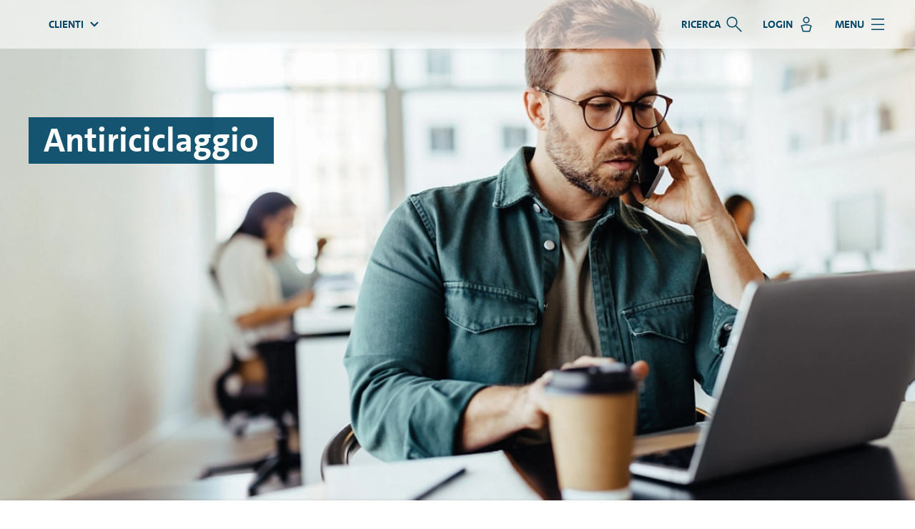

--- FILE ---
content_type: text/html;charset=utf-8
request_url: https://www.vwfs.it/antiriciclaggio.html
body_size: 11363
content:
<!DOCTYPE html>
<html lang="it" class="js-enable-3rd-party-float-grid">
<head>
    
    <!-- VWFS DMP - Blue Label Core - VERSION: 2026.115.1162719.0007326286 - LAST MODIFIED: 2026-01-15 -->






    
        
        
        
            <meta name="content-page-ref" content="TZzsClrkHm2KePTKngIfP9ucD6ESWR-g30rFW9NGxQ2R2ZYl7cAGZe6mhyZwgGyZeZElB4l3_oD0mZc6mSpcOMwWyVUijdoEThguTM8Dnn-8sYt1IOqZCBh329ze_FNE"/>
<script defer="defer" type="text/javascript" src="/.rum/@adobe/helix-rum-js@%5E2/dist/rum-standalone.js"></script>
<script src="//assets.adobedtm.com/launch-EN297f6069de8b4a75961ef39a0fb96373.min.js" async></script>
        
        
    


<title>Antiriciclaggio | VWFS</title>

<meta charset="utf-8"/>
<meta name="viewport" content="width=device-width, initial-scale=1.0"/>








  
    <link rel="preload" href="/etc.clientlibs/bluelabel/clientlibs/clientlib-site-bluelabel/resources/fonts/fonts/vwfs-sans-regular.woff2" as="font" type="font/woff2" crossorigin/>
  
  <meta name="aem-client-lib-path" content="clientlib-site-bluelabel"/>



  <link rel="preconnect" href="https://cc.cdn.civiccomputing.com"/>
  <link rel="dns-prefetch" href="https://cc.cdn.civiccomputing.com"/>

  <link rel="preconnect" href="https://apikeys.civiccomputing.com"/>
  <link rel="dns-prefetch" href="https://apikeys.civiccomputing.com"/>

  <link rel="preconnect" href="https://cdn.bronson.vwfs.io"/>
  <link rel="dns-prefetch" href="https://cdn.bronson.vwfs.io"/>




    

        
        

        
        

        <link imagesrcset="https://cms-assets.vwfs.com/is/image/vwfs/lavoraconnoi?$s$&amp;fmt=webp&amp;fit=vfit,1&amp;resMode=sharp2&amp;v=1734961987565 350w, https://cms-assets.vwfs.com/is/image/vwfs/lavoraconnoi?$m$&amp;fmt=webp&amp;fit=vfit,1&amp;resMode=sharp2&amp;v=1734961987565 520w, https://cms-assets.vwfs.com/is/image/vwfs/lavoraconnoi?$l$&amp;fmt=webp&amp;fit=vfit,1&amp;resMode=sharp2&amp;v=1734961987565 1280w, https://cms-assets.vwfs.com/is/image/vwfs/lavoraconnoi?$xl$&amp;fmt=webp&amp;fit=vfit,1&amp;resMode=sharp2&amp;v=1734961987565 1600w" as="image" href="https://cms-assets.vwfs.com/is/image/vwfs/lavoraconnoi?$xl$&fmt=webp&fit=vfit,1&resMode=sharp2&v=1734961987565" rel="preload" imagesizes="100vw"/>
    











    <link rel="icon" type="image/svg+xml" href="/etc.clientlibs/bluelabel/clientlibs/clientlib-site-bluelabel/resources/favicon/favicon.svg"/>
    <link rel="manifest" crossorigin="use-credentials" href="/etc.clientlibs/bluelabel/clientlibs/clientlib-site-bluelabel/resources/favicon/site.webmanifest"/>
    <link rel="apple-touch-icon" sizes="180x180" href="/etc.clientlibs/bluelabel/clientlibs/clientlib-site-bluelabel/resources/favicon/apple-touch-icon.png?v=042"/>



    <link rel="alternate" hreflang="it" href="https://www.vwfs.it/antiriciclaggio.html"/>


<meta name="msapplication-config" content="/etc.clientlibs/bluelabel/clientlibs/clientlib-site-bluelabel/resources/favicon/browserconfig.xml"/>
<meta name="msapplication-TileColor" content="#004666"/>
<meta name="msapplication-TileImage" content="/etc.clientlibs/bluelabel/clientlibs/clientlib-site-bluelabel/resources/favicon/mstile-144x144.png?v=042"/>
<meta name="theme-color" content="#ffffff"/>

<meta name="description"/>


    <meta name="aem-api-url" content="https://api.prod.cms.vwfs.io"/>


<meta name="aem-client-lib-path" content="clientlib-site-bluelabel"/>

    <link rel="canonical" href="https://www.vwfs.it/antiriciclaggio.html"/>
    <script src="/etc.clientlibs/bluelabel/clientlibs/clientlib-canonical.5eec9bb52a5b6a44dd1f0a495c4a19fd.js"></script>







    <script src="/etc.clientlibs/bluelabel/clientlibs/clientlib-traci.eeeebe5c098a181e93e620411f0376f8.js"></script>








    <meta name="datalayer-language" content="it"/>
    <meta name="datalayer-countryCode" content="IT"/>
    <meta name="datalayer-siteSecondaryCategories" content="antiriciclaggio"/>
    <meta name="datalayer-sitePrimaryCategory" content="home"/>
    <meta name="datalayer-landingPageCorrespondingJourney"/>
    <meta name="datalayer-landingPageVariant"/>
    <meta name="datalayer-design" content="bluelabel"/>
    <meta name="datalayer-customBrand"/>
    <meta name="datalayer-version" content="2026.115.1162719.0007326286"/>
    <meta name="datalayer-releaseDate" content="2026-01-15"/>
    <meta name="datalayer-bundleName" content="VWFS DMP - Main Application - Core"/>
    <meta name="datalayer-staging" content="prod"/>

    
    <meta name="datalayer-pageType"/>
    <meta name="datalayer-pageTitle" content="Antiriciclaggio | VWFS"/>
    <meta name="datalayer-mainPage" content="Overview"/>
    <meta name="datalayer-contentCluster"/>
    <meta name="datalayer-businessCluster" content="Finanziamenti, Assicurazioni, Manutenzione e Mobility | VWFS"/>
    <meta name="datalayer-navigationLevel1" content="Antiriciclaggio | VWFS"/>
    <meta name="datalayer-navigationLevel2"/>
    <meta name="datalayer-navigationLevel3"/>

    
    <meta name="datalayer-contractProductName"/>
    <meta name="datalayer-contractProductGroup"/>
    <meta name="datalayer-contractContentCluster"/>
    <meta name="datalayer-contractProductCluster"/>
    <meta name="datalayer-contractBrand" content="VWFS"/>

    
        <script src="/etc.clientlibs/bluelabel/clientlibs/clientlib-datalayer.4b7864f98fdef32fde4fa4782c4e664e.js"></script>

    





<meta name="google-site-verification" content="jKN1UuE6dyLVcQZaygEKg4ORmdK46P-l7nn8EfDtkdM"/>


    <meta name="adform-page-name" content="home|antiriciclaggio"/>









	<link rel="stylesheet" href="/etc.clientlibs/bluelabel/clientlibs/clientlib-vwfs-uix-base.32b28c3dbb37de9686604053944e4cb7.css" type="text/css">




    <link rel="stylesheet" href="/etc.clientlibs/bluelabel/clientlibs/clientlib-site-bluelabel.7531b757e31c07b4919e6ab9a22936de.css" type="text/css">






  
      <meta name="feedbacktool-id" content="237C5645DE9FEA11AA5EC9768AD49726"/>
      <meta name="feedbacktool-sid" content="2D7A5645DE9FEA11AA5EC9768AD49726"/>
  





















</head>
<body>
<div class="o-root dmp-bluelabel" id="main">
    
<a href="#main-section" class="c-skip-link dmp-skip-link">
	Vai al contenuto principale
</a>
<a href="#footer-section" class="c-skip-link dmp-skip-link">
	Vai al piè di pagina
</a>



<section id="js-notifications-group" class="c-notifications-group js-panelgroup" aria-label="Notification">
    
    
    


    
    
</section>



<header class="c-header__wrapper ">
    <div class="c-header ">
        <div class="c-header__content-wrapper">
            <div class="c-header__logo">
                

    

    <a class="c-logo  " href="/">
        <img src="/etc.clientlibs/bluelabel/clientlibs/clientlib-site-bluelabel/resources/img/logo-small-screen.svg" alt="Volkswagen Financial Services logo" class="c-logo__image-small"/>
        <img src="/etc.clientlibs/bluelabel/clientlibs/clientlib-site-bluelabel/resources/img/logo.svg" alt="Volkswagen Financial Services logo" class="c-logo__image"/>
    </a>

    

    


            </div>
            
    

            <div class="c-header__nav">
                <div class="c-site-nav
                    c-site-nav--mega-menu c-site-nav--break@none
                    ">
                    
                    <div class="c-site-nav__panel ">
                        <nav class="c-site-nav__navs" aria-label="Navigazione principale">

                            <ul class="c-site-nav__nav">
                                
                                <li class="c-site-nav__item c-site-nav__item--search js-dropdown">
                                    
<button class="c-site-nav__link js-dropdown__button js-search-btn" id="search-nav" aria-controls="search-nav-dropdown" aria-expanded="false">
    <span class="c-site-nav__link-label">Ricerca</span>
    <i class="c-site-nav__link-icon" aria-hidden="true" role="img"></i>
</button>
<div class="c-site-nav-dropdown js-dropdown__panel is-collapsed" id="search-nav-dropdown" aria-labelledby="search-nav">
    <div class="c-site-nav-dropdown__list">
        <div class="c-site-nav-dropdown__search">
            <form id="search-block" action="/searchresult.html" method="get" data-tr-function="Search" class="c-site-nav-dropdown__search-form" aria-label="Search Form" role="search">
                <div class="c-form-field">
                    <label for="headersearch" class="c-form-field__label dmp-sr-visual">Ricerca</label>
                    <div class="c-form-field__box">
                        <div class="c-input">
                            <input class="c-input__input js-search-input" id="headersearch" size="35" type="text" name="q" autocomplete="on" minlength="2" data-tr-component="Inputbox" data-tr-function="Text Input"/>
                            <button class="c-input__addon" type="submit" aria-label="Submit Search">
                                <i class="c-icon  c-icon--[semantic-search]" aria-hidden="true" role="img"></i>
                            </button>
                        </div>
                    </div>
                </div>
            </form>
        </div>
    </div>
</div>

                                </li>
                                
                                
                                
                                <li class="c-site-nav__item c-site-nav__item--user js-dropdown">
                                    



    <button class="c-site-nav__link js-dropdown__button" data-qe-id="c-id-login--link" href="#js-banking-menu" id="login-nav" type="button" aria-controls="login-nav-dropdown" aria-expanded="false">
        <span class="c-site-nav__link-label">LOGIN</span>
        <i class="c-site-nav__link-icon" aria-hidden="true" role="img"></i>
    </button>
    <nav id="login-nav-dropdown" aria-labelledby="login-nav" class="c-site-nav-dropdown js-dropdown__panel is-collapsed" data-qe-id="c-id-login--menu">
	<ul class="c-site-nav-dropdown__list">
		




    
    
    <li class="c-site-nav-dropdown__item vwfs-dmp-login-button">

    <a class="c-site-nav-dropdown__link " data-qe-id="c-id-login--desktop-link" target="_self" href="https://myfs.vwfs.it">
        Accedi a MyFS Customer Portal
    </a>
    
    

</li>


    
    
    <li class="c-site-nav-dropdown__item vwfs-dmp-login-button">

    <a class="c-site-nav-dropdown__link " data-qe-id="c-id-login--desktop-link" target="_self" href="https://accessoclienti.vwfs.it/vwfb/index.aspx">
        Accedi all&#39;Area Clienti Leasing Finanziario
    </a>
    
    

</li>


    
    
    <li class="c-site-nav-dropdown__item vwfs-dmp-login-button">

    <a class="c-site-nav-dropdown__link c-site-nav__link_desktop" data-qe-id="c-id-login--desktop-link" target="_self" href="https://accessoclienti.vwfs.it/vwf/Login">
        Accedi all&#39;Area Clienti Noleggio
    </a>
    <a class="c-site-nav-dropdown__link c-site-nav__link_mobile" data-qe-id="c-id-login--mobile-link" target="_self" href="https://accessoclienti.vwfs.it/vwf/Login">
        Accedi all&#39;Area Clienti Noleggio
    </a>
    

</li>


    
    
    <li class="c-site-nav-dropdown__item vwfs-dmp-login-button">

    <a class="c-site-nav-dropdown__link " data-qe-id="c-id-login--desktop-link" aria-label="Accedi all&#39;Area Clienti Rinnovi Assicurativi online - Page opens within a new window" target="_blank" href="https://www.rinnova.vwfs.it/login">
        Accedi all&#39;Area Clienti Rinnovi Assicurativi online
    </a>
    
    

</li>


    
    
    <li class="c-site-nav-dropdown__item vwfs-dmp-login-button">

    <a class="c-site-nav-dropdown__link " data-qe-id="c-id-login--desktop-link" aria-label="Accedi all&#39;area riservata dipendenti VWFS - Page opens within a new window" target="_blank" href="https://noleggio-auto.volkswagengroup.it/assegnazione-auto/">
        Accedi all&#39;area riservata dipendenti VWFS
    </a>
    
    

</li>


    
    
    <li class="c-site-nav-dropdown__item vwfs-dmp-login-button">

    <a class="c-site-nav-dropdown__link " data-qe-id="c-id-login--desktop-link" aria-label="Wellwagen VWFS - Page opens within a new window" target="_blank" href="https://eudaimon.my.site.com/we/EudLoginVWFS">
        Wellwagen VWFS
    </a>
    
    

</li>



	</ul>
</nav>

    
    


                                </li>

                                
                                <li class="c-site-nav__item c-site-nav__item--menu">
                                    
<button aria-expanded="false" id="mega-menu-submenu" type="button" class="c-site-nav__link js-mega-menu-trigger" href="#js-mega-menu" aria-controls="js-mega-menu">
    <span class="c-site-nav__link-label">MENU</span>
    <i class="c-site-nav__link-icon" aria-hidden="true" role="img"></i>
</button>


                                </li>
                                
                                
                            </ul>
                            <ul class="c-site-nav__nav">
                                
                                
    <li class="c-site-nav__item js-dropdown">
        <button class="c-site-nav__link js-dropdown__button" type="button" href="#" aria-expanded="false" id="toplevel-nav" aria-controls="toplevel-nav-dropdown">
            
            <span class="c-site-nav__link-label">Clienti</span>
            <i class="c-site-nav__link-icon" aria-hidden="true" role="img"></i>
            
        </button>
        <nav id="toplevel-nav-dropdown" aria-labelledby="toplevel-nav" class="c-site-nav-dropdown js-dropdown__panel is-collapsed">
            <ul class="c-site-nav-dropdown__list">
                <li class="c-site-nav-dropdown__item">
                    <span class="c-site-nav-dropdown__link is-active" aria-current="page">Clienti</span>
                    
                </li>
            
                <li class="c-site-nav-dropdown__item">
                    
                    <a class="c-site-nav-dropdown__link" href="/Dealer.html">Dealer</a>
                </li>
            </ul>
        </nav>
    </li>
    
    


                                
                                
    


                                
                                
                                
                                
                            </ul>
                        </nav>
                    </div>
                </div>
            </div>
        </div>
        
        
            
<div class="o-page-wrap c-mega-menu__outer-wrap">
    <div id="js-mega-menu" class="js-mega-menu-wrap c-mega-menu__inner-wrap">
        <nav class="js-mega-menu c-mega-menu js-is-not-loaded  " aria-label="Main Menu">
            
            <ul class="c-mega-menu__list c-mega-menu__list--level-one u-mb">
                
                
    


                
                    
                
                    
                        <li class="c-mega-menu__list-title">
                            Volkswagen Bank GmbH
                        </li>
                        <li>

                            
                                <button class="c-mega-menu__link c-mega-menu__link--level-one "><span class="c-mega-menu__link-text">Finanziamenti &amp; Credito</span><span class="c-mega-menu__arrow"></span></button>
                                <ul class="c-mega-menu__list c-mega-menu__list--level-two ">
                                    <li>
                                        <a class="c-mega-menu__link c-mega-menu__link--level-two " data-tr-component="Link" href="/finanziamenti-credito.html">Panoramica</a>
                                    </li>
                                    <li>
                                        
                                        
                                            <a class="c-mega-menu__link c-mega-menu__link--level-two " data-tr-component="Link" href="/finanziamenti-credito/Valore-Futuro-Garantito.html">Valore Futuro Garantito</a>
                                        
                                    </li>
                                
                                    
                                    <li>
                                        
                                        
                                            <a class="c-mega-menu__link c-mega-menu__link--level-two " data-tr-component="Link" href="/finanziamenti-credito/piu-credito.html">Più Credito</a>
                                        
                                    </li>
                                
                                    
                                    <li>
                                        
                                        
                                            <a class="c-mega-menu__link c-mega-menu__link--level-two " data-tr-component="Link" href="/finanziamenti-credito/grade.html">Grade</a>
                                        
                                    </li>
                                
                                    
                                    <li>
                                        
                                        
                                            <a class="c-mega-menu__link c-mega-menu__link--level-two " data-tr-component="Link" href="/finanziamenti-credito/mekkano.html">Mekkano</a>
                                        
                                    </li>
                                
                                    
                                    <li>
                                        
                                        
                                            <a class="c-mega-menu__link c-mega-menu__link--level-two " data-tr-component="Link" href="/finanziamenti-credito/faq-credito.html">Domande Frequenti Credito</a>
                                        
                                    </li>
                                </ul>
                            

                            
                        </li>
                    
                        
                        <li>

                            
                                <button class="c-mega-menu__link c-mega-menu__link--level-one "><span class="c-mega-menu__link-text">Leasing Finanziario </span><span class="c-mega-menu__arrow"></span></button>
                                <ul class="c-mega-menu__list c-mega-menu__list--level-two ">
                                    <li>
                                        <a class="c-mega-menu__link c-mega-menu__link--level-two " data-tr-component="Link" href="/leasing-hub.html">Panoramica</a>
                                    </li>
                                    <li>
                                        
                                        
                                            <a class="c-mega-menu__link c-mega-menu__link--level-two " data-tr-component="Link" href="/leasing-hub/leasing-finanziario.html">Leasing Finanziario</a>
                                        
                                    </li>
                                
                                    
                                    <li>
                                        
                                        
                                            <a class="c-mega-menu__link c-mega-menu__link--level-two " data-tr-component="Link" href="/leasing-hub/Domande_frequenti_subentri.html">Utilizzatori Leasing</a>
                                        
                                    </li>
                                </ul>
                            

                            
                        </li>
                    
                        
                        <li>

                            
                                <button class="c-mega-menu__link c-mega-menu__link--level-one "><span class="c-mega-menu__link-text">Assicurazioni</span><span class="c-mega-menu__arrow"></span></button>
                                <ul class="c-mega-menu__list c-mega-menu__list--level-two ">
                                    <li>
                                        <a class="c-mega-menu__link c-mega-menu__link--level-two " data-tr-component="Link" href="/polizze-assicurative.html">Panoramica</a>
                                    </li>
                                    <li>
                                        
                                        
                                            <a class="c-mega-menu__link c-mega-menu__link--level-two " data-tr-component="Link" href="/polizze-assicurative/gap-protezioneventi.html">GAP Protezioneventi</a>
                                        
                                    </li>
                                
                                    
                                    <li>
                                        
                                    <button class="c-mega-menu__link c-mega-menu__link--level-two ">Sistemi di Identificazione Veicolo <span class="c-mega-menu__arrow"></span></button>
                                            <ul class="c-mega-menu__list c-mega-menu__list--level-three ">
                                                <li>
                                                    <a class="c-mega-menu__link c-mega-menu__link--level-three " data-tr-component="Link" href="/polizze-assicurative/identificazione-veicolo.html">Panoramica</a>
                                                </li>
                                                <li>
                                                    <a class="c-mega-menu__link c-mega-menu__link--level-three test3 " data-tr-component="Link" href="/polizze-assicurative/identificazione-veicolo/Securit@g.html">Securitag </a>
                                                </li>
                                            
                                                
                                                <li>
                                                    <a class="c-mega-menu__link c-mega-menu__link--level-three test3 " data-tr-component="Link" href="/polizze-assicurative/identificazione-veicolo/Securicode.html">Securicode</a>
                                                </li>
                                            </ul>
                                        
                                        
                                    </li>
                                
                                    
                                    <li>
                                        
                                    <button class="c-mega-menu__link c-mega-menu__link--level-two ">Furto e Incendio<span class="c-mega-menu__arrow"></span></button>
                                            <ul class="c-mega-menu__list c-mega-menu__list--level-three ">
                                                <li>
                                                    <a class="c-mega-menu__link c-mega-menu__link--level-three " data-tr-component="Link" href="/polizze-assicurative/furto-incendio.html">Panoramica</a>
                                                </li>
                                                <li>
                                                    <a class="c-mega-menu__link c-mega-menu__link--level-three test3 " data-tr-component="Link" href="/polizze-assicurative/furto-incendio/FirstTrip.html">New First Trip</a>
                                                </li>
                                            
                                                
                                                <li>
                                                    <a class="c-mega-menu__link c-mega-menu__link--level-three test3 " data-tr-component="Link" href="/polizze-assicurative/furto-incendio/BusinessTour.html">New Business Tour</a>
                                                </li>
                                            
                                                
                                                <li>
                                                    <a class="c-mega-menu__link c-mega-menu__link--level-three test3 " data-tr-component="Link" href="/polizze-assicurative/furto-incendio/ClubVoyage.html">New Club Voyage </a>
                                                </li>
                                            
                                                
                                                <li>
                                                    <a class="c-mega-menu__link c-mega-menu__link--level-three test3 " data-tr-component="Link" href="/polizze-assicurative/furto-incendio/Ducati_FAN_CLUB.html">Ducati FAN e Ducati CLUB</a>
                                                </li>
                                            
                                                
                                                <li>
                                                    <a class="c-mega-menu__link c-mega-menu__link--level-three test3 " data-tr-component="Link" href="/polizze-assicurative/furto-incendio/man-truck.html">Man Truck</a>
                                                </li>
                                            </ul>
                                        
                                        
                                    </li>
                                
                                    
                                    <li>
                                        
                                    <button class="c-mega-menu__link c-mega-menu__link--level-two ">Protezione Finanziamento<span class="c-mega-menu__arrow"></span></button>
                                            <ul class="c-mega-menu__list c-mega-menu__list--level-three ">
                                                <li>
                                                    <a class="c-mega-menu__link c-mega-menu__link--level-three " data-tr-component="Link" href="/polizze-assicurative/protezione-credito.html">Panoramica</a>
                                                </li>
                                                <li>
                                                    <a class="c-mega-menu__link c-mega-menu__link--level-three test3 " data-tr-component="Link" href="/polizze-assicurative/protezione-credito/AlterEgoDuoPlus.html">Alter Ego Duo Plus</a>
                                                </li>
                                            
                                                
                                                <li>
                                                    <a class="c-mega-menu__link c-mega-menu__link--level-three test3 " data-tr-component="Link" href="/polizze-assicurative/protezione-credito/AlterEgoDuoPlus-Dipendenti.html">Alter Ego Duo Plus per Dipendenti Privati</a>
                                                </li>
                                            
                                                
                                                <li>
                                                    <a class="c-mega-menu__link c-mega-menu__link--level-three test3 " data-tr-component="Link" href="/polizze-assicurative/protezione-credito/AlterEgo-leasing.html">Alter Ego Full Mobility</a>
                                                </li>
                                            </ul>
                                        
                                        
                                    </li>
                                
                                    
                                    <li>
                                        
                                        
                                            <a class="c-mega-menu__link c-mega-menu__link--level-two " data-tr-component="Link" href="/polizze-assicurative/capital-safe.html">Capital Safe</a>
                                        
                                    </li>
                                
                                    
                                    <li>
                                        
                                    <button class="c-mega-menu__link c-mega-menu__link--level-two ">Polizze Infortuni Conducente<span class="c-mega-menu__arrow"></span></button>
                                            <ul class="c-mega-menu__list c-mega-menu__list--level-three ">
                                                <li>
                                                    <a class="c-mega-menu__link c-mega-menu__link--level-three " data-tr-component="Link" href="/polizze-assicurative/infortuni-conducente.html">Panoramica</a>
                                                </li>
                                                <li>
                                                    <a class="c-mega-menu__link c-mega-menu__link--level-three test3 " data-tr-component="Link" href="/polizze-assicurative/infortuni-conducente/safe-inmotion.html">Safe inMotion</a>
                                                </li>
                                            
                                                
                                                <li>
                                                    <a class="c-mega-menu__link c-mega-menu__link--level-three test3 " data-tr-component="Link" href="/polizze-assicurative/infortuni-conducente/safe-MAN-inmotion.html">Safe MAN inMotion</a>
                                                </li>
                                            </ul>
                                        
                                        
                                    </li>
                                
                                    
                                    <li>
                                        
                                        
                                            <a class="c-mega-menu__link c-mega-menu__link--level-two " data-tr-component="Link" href="/polizze-assicurative/estensioni-garanzie.html">Estensioni di Garanzia</a>
                                        
                                    </li>
                                
                                    
                                    <li>
                                        
                                        
                                            <a class="c-mega-menu__link c-mega-menu__link--level-two " data-tr-component="Link" href="/polizze-assicurative/faq-assicurazioni.html">Domande Frequenti Assicurazioni</a>
                                        
                                    </li>
                                </ul>
                            

                            
                        </li>
                    
                
                    
                        <li class="c-mega-menu__list-title">
                            Volkswagen Leasing GmbH
                        </li>
                        <li>

                            
                                <button class="c-mega-menu__link c-mega-menu__link--level-one "><span class="c-mega-menu__link-text">Noleggio Lungo Termine e Multibrand</span><span class="c-mega-menu__arrow"></span></button>
                                <ul class="c-mega-menu__list c-mega-menu__list--level-two ">
                                    <li>
                                        <a class="c-mega-menu__link c-mega-menu__link--level-two " data-tr-component="Link" href="/noleggio_e_multibrand.html">Panoramica</a>
                                    </li>
                                    <li>
                                        
                                        
                                            <a class="c-mega-menu__link c-mega-menu__link--level-two " data-tr-component="Link" href="/noleggio_e_multibrand/assistenza-multibrand.html">Assistenza Multibrand</a>
                                        
                                    </li>
                                
                                    
                                    <li>
                                        
                                        
                                            <a class="c-mega-menu__link c-mega-menu__link--level-two " data-tr-component="Link" href="/noleggio_e_multibrand/assistenza-nlt.html">Assistenza NLT</a>
                                        
                                    </li>
                                
                                    
                                    <li>
                                        
                                    <button class="c-mega-menu__link c-mega-menu__link--level-two ">Utilizzatori NLT<span class="c-mega-menu__arrow"></span></button>
                                            <ul class="c-mega-menu__list c-mega-menu__list--level-three ">
                                                <li>
                                                    <a class="c-mega-menu__link c-mega-menu__link--level-three " data-tr-component="Link" href="/noleggio_e_multibrand/utilizzatori-nlt.html">Panoramica</a>
                                                </li>
                                                <li>
                                                    <a class="c-mega-menu__link c-mega-menu__link--level-three test3 " data-tr-component="Link" href="/noleggio_e_multibrand/utilizzatori-nlt/documentazione_subentri.html">Documentazione </a>
                                                </li>
                                            </ul>
                                        
                                        
                                    </li>
                                
                                    
                                    <li>
                                        
                                        
                                            <a class="c-mega-menu__link c-mega-menu__link--level-two " data-tr-component="Link" href="/noleggio_e_multibrand/NoleggioSolutiOnClassico.html">Noleggio SolutiOn Classico</a>
                                        
                                    </li>
                                
                                    
                                    <li>
                                        
                                        
                                            <a class="c-mega-menu__link c-mega-menu__link--level-two " data-tr-component="Link" href="/noleggio_e_multibrand/NoleggioPayXUSESolutiOn.html">Noleggio Pay X USE SolutiOn</a>
                                        
                                    </li>
                                
                                    
                                    <li>
                                        
                                        
                                            <a class="c-mega-menu__link c-mega-menu__link--level-two " data-tr-component="Link" href="/noleggio_e_multibrand/NoleggioSecondLIFESolutiOn.html">Noleggio 2nd LIFE SolutiOn</a>
                                        
                                    </li>
                                </ul>
                            

                            
                        </li>
                    
                        
                        <li>

                            

                            
                                <a class="c-mega-menu__link c-mega-menu__link--level-one " data-tr-component="Link" href="/Piani-di-Manutenzione.html">Piani di Manutenzione</a>
                            
                        </li>
                    
                
            </ul>
            
            <ul id="js-mega-menu-dropdown" class="c-mega-menu-dropdown u-mv"> 
	
	<li class="c-mega-menu-dropdown__item">
		<button type="button" class="c-mega-menu__link  js-mega-menu-dropdown-title">
			Clienti
			<span class="c-mega-menu-dropdown__icon" aria-hidden="true"></span>
		</button>
	</li>

	<li class="c-mega-menu-dropdown__item">
        <span class="c-mega-menu__list-title">Clienti</span>
		
	</li>
<li class="c-mega-menu-dropdown__item">
        
		<a class="c-mega-menu__link" href="/Dealer.html">Dealer</a>
	</li>

</ul>
            
            


<ul class="c-mega-menu__list c-mega-menu__list--level-one">
    




    
    
    <li class="supportlink">

    
    
        <a class="c-mega-menu__link c-mega-menu__link--level-one" data-tr-component="Link" target="_self" href="/corporate.html">
        <span class="o-media o-media--small o-media--middle">
            <span class="o-media__img">
                <i class="c-mega-menu__icon c-icon c-icon--[account-detail] c-icon--small" role="img"></i>
            </span>
            <span class="o-media__body">
                Chi Siamo<br />


                
            </span>
        </span>
        </a>
    

    



</li>


    
    
    <li class="supportlink">

    
    
        <a class="c-mega-menu__link c-mega-menu__link--level-one" data-tr-component="Link" target="_self" href="/contattaci.html">
        <span class="o-media o-media--small o-media--middle">
            <span class="o-media__img">
                <i class="c-mega-menu__icon c-icon c-icon--[address-book] c-icon--small" role="img"></i>
            </span>
            <span class="o-media__body">
                Contattaci

                
            </span>
        </span>
        </a>
    

    



</li>



</ul>

        </nav>
    </div>
</div>

        
        
        
        
        
        
    </div>
</header>

<main class="o-main" id="main-section">
    

    














<div class="c-hero-teaser 
            
			c-hero-teaser--top-center
			
			
			
            ">

    
    
    
        <picture>
            
            
            
            
            
            
            <img alt class="c-hero-teaser__image " height="5464" loading="eager" sizes="100vw" src="https://cms-assets.vwfs.com/is/image/vwfs/lavoraconnoi?$xl$&fmt=webp&fit=vfit,1&resMode=sharp2&v=1734961987565" srcset="https://cms-assets.vwfs.com/is/image/vwfs/lavoraconnoi?$s$&amp;fmt=webp&amp;fit=vfit,1&amp;resMode=sharp2&amp;v=1734961987565 350w, https://cms-assets.vwfs.com/is/image/vwfs/lavoraconnoi?$m$&amp;fmt=webp&amp;fit=vfit,1&amp;resMode=sharp2&amp;v=1734961987565 520w, https://cms-assets.vwfs.com/is/image/vwfs/lavoraconnoi?$l$&amp;fmt=webp&amp;fit=vfit,1&amp;resMode=sharp2&amp;v=1734961987565 1280w, https://cms-assets.vwfs.com/is/image/vwfs/lavoraconnoi?$xl$&amp;fmt=webp&amp;fit=vfit,1&amp;resMode=sharp2&amp;v=1734961987565 1600w" type="image/webp" width="11501"/>
        </picture>
    

    
    
    
    
    
    
    
    <div id="js-hero-teaser-content" class="c-hero-teaser__content">
        <div class="c-hero-teaser__content-inner">
            <header class="c-hero-teaser__heading">
                
                
                <div class="c-hero-teaser__title ">
                    <h1>
                        
                            <span class="c-hero-teaser__title-row">Antiriciclaggio</span>
                        
                        
                        
                    </h1>
                </div>
                
            </header>
            
            
        </div>
    </div>
</div>




    


<div data-theme="alternative">
    
</div>

    
    




<nav class="c-section-nav  js-section-nav js-scroll-observer" data-scroll-observer-target="#section-nav-sections" data-scroll-observer-root-margin="0px 0px -100%">
    <div class="c-section-nav__header">
        <button class="c-section-nav__section-label js-section-nav__section-label " type="button" aria-expanded="false" aria-controls="section-nav-container">
            
                <span class="c-section-nav__section-label__text js-section-nav__section-label__text">Antiriciclaggio</span>
            
                
            
                
            
        </button>
        
    </div>
    <nav class="c-section-nav__container js-section-nav__container" id="section-nav-container" aria-label="Table of contents">
        <div class="c-section-nav__scroll js-section-nav__scroll">
            <button class="c-section-nav__scroll-button c-section-nav__scroll-button--prev js-section-nav__scroll-button--prev" type="button" tabindex="-1" aria-label="Scroll to the left">
            </button>
            <ul class="c-section-nav__list js-section-nav__list js-scroll-observer" data-scroll-observer-target=".js-section-nav__section" data-scroll-observer-root-margin="-49% 0px -50%" data-scroll-observer-track-multiple="true">
                <li class="c-section-nav__item" data-show-logic-parent="false">
                    <a class="c-section-nav__link  js-section-nav__link" href="#antiriciclaggio" data-text="Antiriciclaggio">
                        Antiriciclaggio
                    </a>
                    
                </li>
            
                <li class="c-section-nav__item" data-show-logic-parent="false">
                    <a class="c-section-nav__link  js-section-nav__link" href="#titolare_effettivo" data-text="Titolare Effettivo">
                        Titolare Effettivo
                    </a>
                    
                </li>
            
                <li class="c-section-nav__item" data-show-logic-parent="false">
                    <a class="c-section-nav__link  js-section-nav__link" href="#persona_politicamenteesposta" data-text="Persona Politicamente Esposta">
                        Persona Politicamente Esposta
                    </a>
                    
                </li>
            </ul>
            
            <button class="c-section-nav__scroll-button c-section-nav__scroll-button--next js-section-nav__scroll-button--next" type="button" tabindex="-1" aria-label="Scroll to the right">
            </button>
        </div>
        
    </nav>
</nav>

    <div id="section-nav-sections">
        




    
    
    <div class="section">





<section class="o-content-section c-section-nav__section js-section-nav__section" id="antiriciclaggio">
	

	




    
    
    <div class="o-component-wrapper">





    <header class="u-text-center u-mb o-page-wrap o-page-wrap--small">
        
        
        
        
        
        
        
        <h3 class="c-section-heading__title  ">
            <span class="c-section-heading__title-text ">
    Antiriciclaggio





</span>
            
        </h3>
        
        

    </header>
    <div class="o-page-wrap o-page-wrap--small">
        
        <div class="c-list-nested-counter">
    <p style="	text-align: justify;
">Per comprendere cosa sia l’<em>Antiriciclaggio</em>, è utile partire dalla definizione di <em>riciclaggio</em>.</p>
<p style="	text-align: justify;
">Il riciclaggio di denaro consiste nelle seguenti condotte:</p>
<p style="	margin-left: 40.0px;
	text-align: justify;
">a) conversione o trasferimento di beni, effettuati essendo a conoscenza che essi provengono da un’attività criminosa o da una partecipazione a tale attività, allo scopo di occultare o dissimulare l&#39;origine illecita dei beni medesimi o di aiutare chiunque sia coinvolto in tale attività a sottrarsi alle conseguenze giuridiche delle proprie azioni;</p>
<p style="	margin-left: 40.0px;
	text-align: justify;
">b) occultamento o dissimulazione della reale natura, provenienza, ubicazione, disposizione, movimento, proprietà dei beni o dei diritti sugli stessi, effettuati essendo a conoscenza che tali beni provengono da un’attività criminosa o da una partecipazione a tale attività;</p>
<p style="	margin-left: 40.0px;
	text-align: justify;
">c) acquisto, detenzione o utilizzo di beni essendo a conoscenza, al momento della loro ricezione, che tali beni provengono da un’attività criminosa o da una partecipazione a tale attività;</p>
<p style="	margin-left: 40.0px;
	text-align: justify;
">d) partecipazione ad uno degli atti di cui alle lettere a), b) e c), tentare di eseguirlo, aiutare, istigare o consigliare qualcuno a commetterlo.</p>
<p style="	text-align: justify;
">Riciclare denaro, beni ed altre utilità vuol dire, quindi, investire capitali illecitamente ottenuti in attività lecite: in tal modo i beni che sono frutto di reato (sequestri, traffico di stupefacenti, rapine, evasione fiscale e qualsiasi altro reato non colposo) sono “ripuliti” e reimmessi nei circuiti economici e finanziari legali.</p>
<p style="	text-align: justify;
">Il riciclaggio di denaro può manifestarsi in diversi modi, ma essenzialmente, vuole far apparire fondi ottenuti illegalmente come legali, occultandone la vera origine.</p>
<p style="	text-align: justify;
"> </p>
<p style="	text-align: justify;
">L’Antiriciclaggio, consiste, pertanto nell’azione di prevenzione e contrasto del riciclaggio e si esplica attraverso l’introduzione di presidi che, con un approccio basato sul rischio (c.d. Risk Based Approach), sono volti a garantire la piena conoscenza del cliente, la tracciabilità delle transazioni finanziarie e l’individuazione delle operazioni sospette.</p>
<p style="	text-align: justify;
">Volkswagen Bank GmbH - Branch italiana, con il supporto della rete dei Concessionari, è fortemente impegnata nell’evitare che i prodotti e i servizi offerti siano utilizzati per finalità criminali di riciclaggio (e di finanziamento del terrorismo), promuovendo una cultura improntata al pieno rispetto delle disposizioni vigenti (inter alia, Decreto Legislativo n. 231/2007 e ss.mm.ii. e Provvedimenti di Banca d’Italia) e all’efficace assolvimento degli obblighi finalizzati a garantire la conoscenza approfondita della clientela e la collaborazione con le Autorità di Vigilanza volta all&#39;individuazione e segnalazione delle operazioni sospette di riciclaggio.</p>
<p style="	text-align: justify;
"> </p>
<p style="	text-align: justify;
">In tale contesto, in applicazione dei principi di Know Your Customer e Risk Based Approach, rilevano le due seguenti definizioni:</p>
<p style="	margin-left: 40.0px;
	text-align: justify;
">1. <strong>Titolare Effettivo</strong> (per la sola clientela differente dalle persone fisiche);</p>
<p style="	margin-left: 40.0px;
	text-align: justify;
">2. <strong>Persona Politicamente Esposta</strong>.</p>
<p style="	text-align: justify;
"> </p>
<p style="	text-align: justify;
">Ti invitiamo a consultarle, così come sotto indicate, al fine di procedere ad una consapevole compilazione del modulo di identificazione del/i titolare/i effettivo/i per aggiornare i dati comunicati in sede di instaurazione dei rapporti di finanziamento / leasing.</p>
<p> </p>
    
</div>
    </div>

</div>


    
    
    <div class="o-component-wrapper">


    
    <div class="o-page-wrap o-page-wrap--small">
        
    
    <header class="c-section-heading  c-section-heading--center ">
        
        
        
        
        

        
            
            <h3 class="c-section-heading__title   ">
                <span class="c-section-heading__title-text ">
    Scarica il modulo di identificazione del Titolare Effettivo





</span>
                
            </h3>
            
            
        
        
    </header>

        <ul class="o-list-bare">
            




    
    
    <li class="download">




    
    
    <a download class="c-btn c-btn--link c-btn--secondary c-btn--simple" href="/content/dam/bluelabel/valid/www-vwfs-it/14_antiriciclaggio/giugno-2025---documentazione-post-coral/Modulo%20variazione%20titolare%20effettivo.pdf" target="_blank" data-tr-component="Button Link" data-tr-function="Download" aria-label="Modulo variazione titolare effettivo&lt;br />

 - Page opens within a new window">
        <span class="c-btn__text">Modulo variazione titolare effettivo<br />

 (PDF, 125.0 KB)</span>
        <i class="c-btn__icon c-icon  c-icon--[semantic-download]" aria-hidden="true" role="img"></i>
    </a>

</li>



        </ul>
    </div>

</div>




</section>
<div class="c-divider">
	
</div>


</div>


    
    
    <div class="section">





<section class="o-content-section c-section-nav__section js-section-nav__section" id="titolare_effettivo">
	

	




    
    
    <div class="o-component-wrapper">





    <header class="u-text-center u-mb o-page-wrap o-page-wrap--small">
        
        
        
        
        
        
        
        <h3 class="c-section-heading__title  ">
            <span class="c-section-heading__title-text ">
    <strong>Titolare Effettivo</strong>





</span>
            
        </h3>
        
        

    </header>
    <div class="o-page-wrap o-page-wrap--small">
        
        <div class="c-list-nested-counter">
    <p style="	text-align: justify;
"><i>Per Titolare Effettivo si intende la persona o le persone fisiche, diverse dal cliente, nell’interesse del quale o delle quali, in ultima istanza è sottoscritto il contratto.</i></p>
<p style="	text-align: justify;
"> </p>
<p style="	text-align: justify;
">1. In particolare, in caso di clienti diversi dalle persone fisiche, il Titolare Effettivo coincide con la persona fisica o le persone fisiche cui, in ultima istanza, è attribuibile la proprietà diretta o indiretta dell&#39;ente ovvero il relativo controllo.</p>
<p style="	text-align: justify;
"> </p>
<p style="	text-align: justify;
">2. Nel caso in cui il cliente sia una società di capitali:</p>
<p style="	margin-left: 40.0px;
	text-align: justify;
">a) costituisce indicazione di proprietà diretta la titolarità di una partecipazione superiore al 25 per cento del capitale del cliente, detenuta da una persona fisica;</p>
<p style="	margin-left: 40.0px;
	text-align: justify;
">b) costituisce indicazione di proprietà indiretta la titolarità di una percentuale di partecipazioni superiore al 25 per cento del capitale del cliente, posseduto per il tramite di società controllate, società fiduciarie o per interposta persona.</p>
<p style="	margin-left: 40.0px;
	text-align: justify;
"> </p>
<p style="	text-align: justify;
">3. Nelle ipotesi in cui l&#39;esame dell&#39;assetto proprietario non consenta di individuare in maniera univoca la persona fisica o le persone fisiche cui è attribuibile la proprietà diretta o indiretta dell&#39;ente, il titolare effettivo coincide con la persona fisica o le persone fisiche cui, in ultima istanza, è attribuibile il controllo del medesimo in forza:</p>
<p style="	margin-left: 40.0px;
	text-align: justify;
">a) del controllo della maggioranza dei votii esercitabili in assemblea ordinaria;</p>
<p style="	margin-left: 40.0px;
	text-align: justify;
">b) del controllo di voti sufficienti per esercitare un&#39;influenza dominante in assemblea ordinaria;</p>
<p style="	margin-left: 40.0px;
	text-align: justify;
">c) dell&#39;esistenza di particolari vincoli contrattuali che consentano di esercitare un’influenza dominante.</p>
<p style="	margin-left: 40.0px;
	text-align: justify;
"> </p>
<p style="	text-align: justify;
">4. Nel caso in cui il cliente sia una persona giuridica privata, di cui al decreto del Presidente della Repubblica 10 febbraio 2000, n. 361, sono cumulativamente individuati, come titolari effettivi:</p>
<p style="	margin-left: 40.0px;
	text-align: justify;
">a) i fondatori, ove in vita;</p>
<p style="	margin-left: 40.0px;
	text-align: justify;
">b) i beneficiari, quando individuati o facilmente individuabili;</p>
<p style="	margin-left: 40.0px;
	text-align: justify;
">c) i titolari di poteri di rappresentanza legale, direzione e amministrazione.</p>
<p style="	margin-left: 40.0px;
	text-align: justify;
"> </p>
<p style="	text-align: justify;
">5. Qualora l&#39;applicazione dei criteri di cui ai precedenti commi non consenta di individuare univocamente uno o piu&#39; titolari effettivi, il titolare effettivo coincide con la persona fisica o le persone fisiche titolari, conformemente ai rispettivi assetti organizzativi o statutari, di poteri di rappresentanza legale, amministrazione o direzione della societa&#39; o del cliente comunque diverso dalla persona fisica</p>
<p style="	text-align: justify;
"> </p>
<p style="	text-align: justify;
"><u>ATTENZIONE: la definizione di legale rappresentante è diversa da quella di titolare effettivo e le due qualifiche raramente vengono a coincidere nella stessa persona.</u></p>
<p> </p>
    
</div>
    </div>

</div>




</section>
<div class="c-divider">
	
</div>


</div>


    
    
    <div class="section">





<section class="o-content-section c-section-nav__section js-section-nav__section" id="persona_politicamenteesposta">
	

	




    
    
    <div class="o-component-wrapper">





    <header class="u-text-center u-mb o-page-wrap o-page-wrap--small">
        
        
        
        
        
        
        
        <h3 class="c-section-heading__title  ">
            <span class="c-section-heading__title-text ">
    <strong>Persona Politicamente Esposta (PEP)</strong>





</span>
            
        </h3>
        
        

    </header>
    <div class="o-page-wrap o-page-wrap--small">
        
        <div class="c-list-nested-counter">
    <p style="	text-align: justify;
"><i>Per Persone Politicamente Esposte (PEP) si intendono le persone fisiche che occupano o hanno cessato di occupare da meno di un anno importanti cariche pubbliche (1), nonché i loro familiari (2) e coloro che con i predetti soggetti intrattengono notoriamente stretti legami (3).</i></p>
<p style="	text-align: justify;
">Nello specifico:</p>
<p style="	text-align: justify;
"> </p>
<p style="	text-align: justify;
">1) Sono persone fisiche che occupano o hanno occupato importanti cariche pubbliche coloro che ricoprono o hanno ricoperto la carica di:</p>
<p style="	text-align: justify;
	margin-left: 40.0px;
">1.1 Presidente della Repubblica, Presidente del Consiglio, Ministro, Vice Ministro e Sottosegretario, Presidente di Regione, assessore regionale, Sindaco di capoluogo di provincia o città metropolitana, Sindaco di comune con popolazione non inferiore a 15.000 abitanti nonché cariche analoghe in Stati esteri;</p>
<p style="	text-align: justify;
	margin-left: 40.0px;
">1.2 deputato, senatore, parlamentare europeo, consigliere regionale nonché cariche analoghe in Stati esteri;</p>
<p style="	text-align: justify;
	margin-left: 40.0px;
">1.3 membro degli organi direttivi centrali di partiti politici;</p>
<p style="	text-align: justify;
	margin-left: 40.0px;
">1.4 giudice della Corte Costituzionale, magistrato della Corte di Cassazione o della Carte dei conti, consigliere di Stato e altri componenti del Consiglio di Giustizia Amministrativa per la Regione siciliana nonché cariche analoghe in Stati esteri;</p>
<p style="	text-align: justify;
	margin-left: 40.0px;
">1.5 membro degli organi direttivi delle banche centrali e delle autorità indipendenti;</p>
<p style="	text-align: justify;
	margin-left: 40.0px;
">1.6 ambasciatore, incaricato d&#39;affari ovvero cariche equivalenti in Stati esteri, ufficiale di grado apicale delle forze armate ovvero cariche analoghe in Stati esteri;</p>
<p style="	text-align: justify;
	margin-left: 40.0px;
">1.7 componente degli organi di amministrazione, direzione o controllo delle imprese controllate, anche indirettamente, dallo Stato italiano o da uno Stato estero ovvero partecipate, in misura prevalente o totalitaria, dalle Regioni, da comuni capoluoghi di provincia e città metropolitane e da comuni con popolazione complessivamente non inferiore a 15.000 abitanti;</p>
<p style="	text-align: justify;
	margin-left: 40.0px;
">1.8 direttore generale di ASL e di azienda ospedaliera, di azienda ospedaliera universitaria e degli altri enti del servizio sanitario nazionale;</p>
<p style="	text-align: justify;
	margin-left: 40.0px;
">1.9 direttore, vicedirettore e membro dell&#39;organo di gestione o soggetto svolgenti funzioni equivalenti in organizzazioni internazionali.</p>
<p style="	text-align: justify;
	margin-left: 40.0px;
"> </p>
<p style="	text-align: justify;
">2) Sono familiari di persone politicamente esposte: i genitori, il coniuge o la persona legata in unione civile o convivenza di fatto o istituti assimilabili alla persona politicamente esposta, i figli e i loro coniugi nonché le persone legate ai figli in unione civile o convivenza di fatto o istituti assimilabili.</p>
<p style="	text-align: justify;
"> </p>
<p style="	text-align: justify;
">3) Sono soggetti con i quali le persone politicamente esposte intrattengono notoriamente stretti legami:</p>
<p style="	text-align: justify;
	margin-left: 40.0px;
">3.1 le persone fisiche che detengono, congiuntamente alla persona politicamente  esposta, la titolarita&#39; effettiva di enti giuridici, trust e  istituti  giuridici affini ovvero che intrattengono con la persona politicamente  esposta stretti rapporti d&#39;affari;</p>
<p style="	text-align: justify;
	margin-left: 40.0px;
">3.2 le persone fisiche che detengono solo formalmente il controllo totalitario di un&#39;entità notoriamente costituita, di fatto, nell&#39;interesse e a beneficio di una persona politicamente esposta.</p>
<p> </p>
    
</div>
    </div>

</div>




</section>
<div class="c-divider">
	
</div>


</div>



        














    </div>
</main>


    





    


    <footer class="c-footer" id="footer-section">
    
    





    
        <div class="c-footer__module  c-footer__module--breadcrumb">
            <div class="o-page-wrap">
                <div class="c-footer-breadcrumb"><nav aria-label="Breadcrumb">
    <ul class="c-breadcrumb">
        <li class="c-breadcrumb__item">
            <a class="c-breadcrumb__link" href="/">
                <span class="c-breadcrumb__label">Pagina principale</span>
            </a>
        </li>
        
        
        
    
        
        
        
        <li class="c-breadcrumb__item">
            <a class="c-breadcrumb__link  is-current  is-disabled" aria-current="page" href="#">
                <span class="c-breadcrumb__label">Antiriciclaggio | VWFS</span>
            </a>
        </li>
    </ul>
</nav>
</div>
            </div>
        </div>
    
    

    
        

<div class="c-footer__module c-footer__module--nav">
    <div class="o-page-wrap">
        <nav class="c-footer-nav" aria-labelledby="footer-nav-id">
            <span id="footer-nav-id" class="u-visually-hidden">Footer Navigation</span>
            <div class="c-footer-nav__columns">
                

<div class=" c-footer-nav__column  js-footer-accordion">
    
    <div class="c-footer-nav__title  js-footer-accordion__title">
        <h4 class="c-footer-nav__title-label  js-footer-accordion__title-label" aria-expanded="false">
            Volkswagen Bank GmbH<br />
Finanziamenti e Leasing Finanziario

        </h4>
    </div>


    <span id="id_983588113" class="u-visually-hidden">Links: </span>
    <ul class="c-footer-nav__list  js-footer-accordion__panel o-list-bare  o-list-casual" aria-labelledby="id_983588113">
        
        




    
    
    <li class="c-footer-nav__item">
    
        <a class="c-footer-nav__link" href="/finanziamenti-credito/Valore-Futuro-Garantito.html" target="_self">
            Valore Futuro Garantito
        </a>
    
    

</li>


    
    
    <li class="c-footer-nav__item">
    
        <a class="c-footer-nav__link" href="/finanziamenti-credito/piu-credito.html" target="_self">
            Più Credito
        </a>
    
    

</li>


    
    
    <li class="c-footer-nav__item">
    
        <a class="c-footer-nav__link" href="/finanziamenti-credito/grade.html" target="_self">
            Grade
        </a>
    
    

</li>


    
    
    <li class="c-footer-nav__item">
    
        <a class="c-footer-nav__link" href="/finanziamenti-credito/mekkano.html" target="_self">
            Mekkano
        </a>
    
    

</li>


    
    
    <li class="c-footer-nav__item">
    
        <a class="c-footer-nav__link" href="/leasing-hub.html" target="_self">
            Leasing Finanziario
        </a>
    
    

</li>



    </ul>
</div>

                

<div class=" c-footer-nav__column  js-footer-accordion">
    
    <div class="c-footer-nav__title  js-footer-accordion__title">
        <h4 class="c-footer-nav__title-label  js-footer-accordion__title-label" aria-expanded="false">
            Volkswagen Bank GmbH<br />
Servizi Assicurativi

        </h4>
    </div>


    <span id="id_983588112" class="u-visually-hidden">Links: </span>
    <ul class="c-footer-nav__list  js-footer-accordion__panel o-list-bare  o-list-casual" aria-labelledby="id_983588112">
        
        




    
    
    <li class="c-footer-nav__item">
    
        <a class="c-footer-nav__link" href="/polizze-assicurative/furto-incendio.html" target="_self">
            Furto e Incendio
        </a>
    
    

</li>


    
    
    <li class="c-footer-nav__item">
    
        <a class="c-footer-nav__link" href="/polizze-assicurative/infortuni-conducente.html" target="_self">
            Polizze Infortuni Conducente
        </a>
    
    

</li>


    
    
    <li class="c-footer-nav__item">
    
        <a class="c-footer-nav__link" href="/polizze-assicurative/gap-protezioneventi.html" target="_self">
            GAP Plus
        </a>
    
    

</li>


    
    
    <li class="c-footer-nav__item">
    
        <a class="c-footer-nav__link" href="/polizze-assicurative/identificazione-veicolo.html" target="_self">
            Sistemi Identificazione del Veicolo
        </a>
    
    

</li>


    
    
    <li class="c-footer-nav__item">
    
        <a class="c-footer-nav__link" href="/polizze-assicurative/protezione-credito.html" target="_self">
            Protezione Credito
        </a>
    
    

</li>


    
    
    <li class="c-footer-nav__item">
    
        <a class="c-footer-nav__link" href="/polizze-assicurative/estensioni-garanzie.html" target="_self">
            Estensione di Garanzia 
        </a>
    
    

</li>



    </ul>
</div>

                

<div class=" c-footer-nav__column  js-footer-accordion">
    
    <div class="c-footer-nav__title  js-footer-accordion__title">
        <h4 class="c-footer-nav__title-label  js-footer-accordion__title-label" aria-expanded="false">
            Volkswagen Leasing GmbH<br />
Mobility e Piani di Manutenzione

        </h4>
    </div>


    <span id="id_983588111" class="u-visually-hidden">Links: </span>
    <ul class="c-footer-nav__list  js-footer-accordion__panel o-list-bare  o-list-casual" aria-labelledby="id_983588111">
        
        




    
    
    <li class="c-footer-nav__item">
    
        <a class="c-footer-nav__link" href="/noleggio_e_multibrand.html" target="_self">
            Noleggio a Lungo Termine
        </a>
    
    

</li>


    
    
    <li class="c-footer-nav__item">
    
        <a class="c-footer-nav__link" href="/servizi-di-manutenzione.html" aria-label="Piani di Manutenzione - Page opens within a new window" target="_blank">
            Piani di Manutenzione
        </a>
    
    

</li>



    </ul>
</div>

                

<div class=" c-footer-nav__column  js-footer-accordion">
    
    <div class="c-footer-nav__title  js-footer-accordion__title">
        <h4 class="c-footer-nav__title-label  js-footer-accordion__title-label" aria-expanded="false">
            Sei già un nostro Cliente?

        </h4>
    </div>


    <span id="id_983588110" class="u-visually-hidden">Links: </span>
    <ul class="c-footer-nav__list  js-footer-accordion__panel o-list-bare  o-list-casual" aria-labelledby="id_983588110">
        
        




    
    
    <li class="c-footer-nav__item">
    
        <a class="c-footer-nav__link" href="https://myfs.vwfs.it" aria-label="Area Clienti MyFS  - Page opens within a new window" target="_blank">
            Area Clienti MyFS 
        </a>
    
    

</li>


    
    
    <li class="c-footer-nav__item">
    
        <a class="c-footer-nav__link" href="https://accessoclienti.vwfs.it/vwfb/index.aspx" aria-label="Area Clienti Leasing Finanziario - Page opens within a new window" target="_blank">
            Area Clienti Leasing Finanziario
        </a>
    
    

</li>


    
    
    <li class="c-footer-nav__item">
    
        <a class="c-footer-nav__link" title="Portale Clienti NLT" href="https://accessoclienti.vwfs.it/vwf/Login" target="_self">
            Area Clienti Noleggio 
        </a>
    
    

</li>


    
    
    <li class="c-footer-nav__item">
    
        <a class="c-footer-nav__link" title=" F.A.Q. - Area Clienti Noleggio" href="/noleggio_e_multibrand/utilizzatori-nlt.html" target="_self">
            F.A.Q. - Area Utilizzatori 
        </a>
    
    

</li>


    
    
    <li class="c-footer-nav__item">
    
        <a class="c-footer-nav__link" href="https://accessoclienti.vwfs.it/vwldriver/page/DenunciaSinistri.aspx" target="_self">
            Denuncia Sinistri Online Noleggio
        </a>
    
    

</li>


    
    
    <li class="c-footer-nav__item">
    
        <a class="c-footer-nav__link" href="/Dealer.html" target="_self">
            Strumenti per la Rete
        </a>
    
    

</li>


    
    
    <li class="c-footer-nav__item">
    
    

</li>



    </ul>
</div>

            </div>
        </nav>
    </div>
</div>
<div class="c-footer__module  c-footer__module--meta-nav">
    <div class="o-page-wrap">
        <nav class="c-footer-meta-bar" aria-labelledby="footer-meta-nav-id">
            <span id="footer-meta-nav-id" class="u-visually-hidden">Meta Navigation</span>
            <ul class="c-footer-meta-nav " aria-labelledby="footer-meta-nav-list-id">




    
    
    <li class="c-footer-meta-nav__item">

    
    
    <a class="c-footer-meta-nav__link" href="/corporate.html" target="_self">
        Chi Siamo
    </a>
    

</li>


    
    
    <li class="c-footer-meta-nav__item">

    
    
    <a class="c-footer-meta-nav__link" href="/news-hub.html" target="_self">
        Approfondimenti Utili
    </a>
    

</li>


    
    
    <li class="c-footer-meta-nav__item">

    
    
    <a class="c-footer-meta-nav__link" href="https://www.vwfs.it/customer-happiness-index-trusted-shops.html" target="_self">
        Trusted Shops
    </a>
    

</li>


    
    
    <li class="c-footer-meta-nav__item">

    
    
    <a class="c-footer-meta-nav__link" title="Basilea III" href="/basilea.html" target="_self">
        Basilea III
    </a>
    

</li>


    
    
    <li class="c-footer-meta-nav__item">

    
    
    <a class="c-footer-meta-nav__link" href="/PSDII-SANDBOX.html" target="_self">
        PSD II
    </a>
    

</li>


    
    
    <li class="c-footer-meta-nav__item">

    
    
    <a class="c-footer-meta-nav__link" href="/trasparenza-bancaria/trasparenza-VWB.html" target="_self">
        Trasparenza Bancaria e Assicurativa
    </a>
    

</li>


    
    
    <li class="c-footer-meta-nav__item">

    
    
    <a class="c-footer-meta-nav__link" data-tr-function="FAQ" href="/Sicurezza.html" target="_self">
        Sicurezza
    </a>
    

</li>


    
    
    <li class="c-footer-meta-nav__item">

    
    
    <a class="c-footer-meta-nav__link" title="Antiriciclaggio" href="/antiriciclaggio.html" target="_self">
        Antiriciclaggio
    </a>
    

</li>


    
    
    <li class="c-footer-meta-nav__item">

    
    
    <a class="c-footer-meta-nav__link" title="Informative Privacy" href="/informative_privacy.html" aria-label="Informative Privacy - Page opens within a new window" target="_blank">
        Informative Privacy
    </a>
    

</li>


    
    
    <li class="c-footer-meta-nav__item">

    
    
    <a class="c-footer-meta-nav__link" href="/cookie-policy.html" target="_self">
        Cookie Policy 
    </a>
    

</li>


    
    
    <li class="c-footer-meta-nav__item">

    
    
    <a class="c-footer-meta-nav__link" href="/privacy-policy.html" target="_self">
        Privacy Policy
    </a>
    

</li>


    
    
    <li class="c-footer-meta-nav__item">

    
    
    <a class="c-footer-meta-nav__link" title="Whistleblower System" href="/whistleblower_system.html" aria-label="Whistleblower System - Page opens within a new window" target="_blank">
        Whistleblower System
    </a>
    

</li>


    
    
    <li class="c-footer-meta-nav__item">

    
    
    <a class="c-footer-meta-nav__link" title="Dichiarazione di accessibilità" href="/accessibilita.html" target="_self">
        Accessibilità 
    </a>
    

</li>


    
    
    <li class="c-footer-meta-nav__item">

    
    
    <a class="c-footer-meta-nav__link" title="Together For Integrity " href="/integrity.html" target="_self">
        Integrity 
    </a>
    

</li>


</ul>

            <span id="footer-social-list-id" class="u-visually-hidden">Social Media Network Links</span>
            <ul class="c-footer-social-media" aria-labelledby="footer-social-list-id">




    
    
    <li class="c-footer-social-media__item">

















<a href="https://www.linkedin.com/company/volkswagen-financial-services---italia/" target="_blank" title="LinkedIn" class="c-footer-social-media__link" data-disclaimer-ref="/configs/disclaimers/external-disclaimer.disclaimeronly.html" data-tr-component="Link" aria-label="linkedin - Page opens within a new window">
    <i class="c-footer-social-media__icon  c-icon  c-icon--[semantic-social-linkedin]" aria-hidden="true"></i>
</a>



</li>


    
    
    <li class="c-footer-social-media__item">





<a href="https://www.facebook.com/VolkswagenFinancialServicesIT?locale=it_IT" target="_blank" title="Facebook" class="c-footer-social-media__link" data-disclaimer-ref="/configs/disclaimers/external-disclaimer.disclaimeronly.html" data-tr-component="Link" rel="external" aria-label="facebook - Page opens within a new window">
    <i class="c-footer-social-media__icon  c-icon  c-icon--[semantic-social-facebook]" aria-hidden="true"></i>
</a>















</li>


    
    
    <li class="c-footer-social-media__item">








<a href="https://www.instagram.com/vwfs_it/" target="_blank" title="Instagram" class="c-footer-social-media__link" data-tr-component="Link" aria-label="instagram - Page opens within a new window">
    <i class="c-footer-social-media__icon  c-icon  c-icon--[semantic-social-instagram]" aria-hidden="true"></i>
</a>












</li>


    
    
    <li class="c-footer-social-media__item">














<a href="https://www.youtube.com/@volkswagenfinancialservice3714" target="_blank" title="YouTube" class="c-footer-social-media__link" data-tr-component="Link" aria-label="youtube - Page opens within a new window">
    <i class="c-footer-social-media__icon  c-icon  c-icon--[semantic-social-youtube]" aria-hidden="true"></i>
</a>






</li>


</ul>

            <span class="c-footer-copyright ">
        	<span class="c-footer-copyright__text">
                © &nbsp;Copyright Volkswagen Financial Services




<span>&nbsp;2026</span>
        	</span>
        </span>
        </nav>
    </div>
</div>

    
    
    
    <div class="c-footer__module  c-footer__module--footnotes  ">
        <div class="o-page-wrap">
            <div class="c-footer-footnotes js-dynamicfooter">
                
                    <p>*Volkswagen Financial Services è un marchio commerciale condiviso dalle succursali di Volkswagen Bank GmbH (P. IVA 12513730155) per il credito al consumo, il leasing finanziario e i prodotti assicurativi e Volkswagen Leasing GmbH (P. IVA 12549080153) per il noleggio e i piani di manutenzione.</p>




                
                <div class="c-footnotes c-footnotes--numbered">




</div>
            </div>
            
            <div class="u-hide">
                





            </div>
        </div>
    </div>


</footer>


<dialog id="id-modal-generic" class="c-modal c-modal--center js-disclaimer dmp-disclaimer" aria-labelledby="id_386213062_disclaimer-external-title">
	
    <div class="c-modal__wrapper">
        <div id="id-disclaimer-placeholder"></div>
    </div>
</dialog>



<div class="c-modal c-modal--center js-error-modal" aria-hidden="true">
    
    <div class="c-modal__overlay  js-modal-close" tabindex="-1"></div>
    <div class="c-modal__wrapper" role="dialog" aria-labelledby="id_386213062_error-disclaimer-external-title">
        <header class="c-modal__header">
            <div class="c-modal__title__wrapper c-modal__title u-h4" id="id_386213062_error-disclaimer-external-title">
                Error
            </div>
        </header>
        <div class="c-modal__content" role="document">
            <div class="c-list-nested-counter">
                <p>A technical error has occurred. Please try again.</p>
            </div>
        </div>
        <div class="c-modal__footer">
            <div class="c-modal__actions__container">
                <div class="c-modal__actions">
                    <div class="c-modal__actions__item">
                        <a class="c-btn js-modal-close">
                            <span class="c-btn__text">OK</span>
                        </a>
                    </div>
                </div>
            </div>
        </div>
    </div>
</div>







<div id="id-modal-spinner" class="u-m-xlarge dmp-disclaimer-spinner" aria-hidden="true">
    <div class="c-spinner c-spinner--full-page" aria-live="polite" aria-busy="false">
        <div class="c-spinner__loader">
            <span class="c-spinner__element"></span>
            <span class="c-spinner__element"></span>
            <span class="c-spinner__element"></span>
            <span class="c-spinner__element"></span>
            <span class="c-spinner__element"></span>
            <span class="c-spinner__element"></span>
            <span class="c-spinner__element"></span>
            <span class="c-spinner__element"></span>
        </div>
    </div>
</div>

</div>





	<script src="/etc.clientlibs/bluelabel/clientlibs/clientlib-bronson-bluelabel.9e1c6cb9343c359deb001f016c3c4d9e.js"></script>
<script src="/etc.clientlibs/bluelabel/clientlibs/clientlib-site-bluelabel.417d4f27ba0b3f5ae2cefd31673786ed.js"></script>



	<script src="/etc.clientlibs/bluelabel/clientlibs/clientlib-vwfs-uix-base.7c6565a419aab908bf62f05f4de97307.js" type="module"></script>





	<script src="/etc.clientlibs/bluelabel/clientlibs/clientlib-adform.537f573f238b8ddee150fc708f173a96.js"></script>



	<script src="/etc.clientlibs/bluelabel/clientlibs/clientlib-campaign.9900229275ec4f69e4cce1912bf1e655.js"></script>










    <script type="text/javascript" charset="utf-8" src="https://cdn3.userzoom.com/uz.js?cuid=0B932E970DCEE411B0190022196C2B88"></script>
    <script type="text/javascript">//<![CDATA[
    _uzactfeed = window._uzactfeed || [];
    _uzactfeed.push(['_setID', getMetaContent("feedbacktool-id")]);
    _uzactfeed.push(['_setSID', getMetaContent("feedbacktool-sid")]);
    _uzactfeed.push(['_start']);
    (function() {
        var uz = document.createElement('script'); uz.type = 'text/javascript'; uz.async = true; uz.charset = 'utf-8';
        uz.src = ('https:' === document.location.protocol ? 'https://' : 'http://') + 'cdn4.userzoom.com/feedback/js/uz_feed.js?cuid=0B932E970DCEE411B0190022196C2B88';
        var s = document.getElementsByTagName('script')[0]; s.parentNode.insertBefore(uz, s);
    })();//]]>

    function getMetaContent(metaName) {
        if (document.querySelectorAll("meta[name='" + metaName + "']") && document.querySelectorAll("meta[name='" + metaName + "']")[0]) {
            var attribute = document.querySelectorAll("meta[name='" + metaName + "']")[0].getAttribute('content');
            return attribute !== null ? attribute : "";
        }
        return "";
    }
    </script>








</body>
</html>
